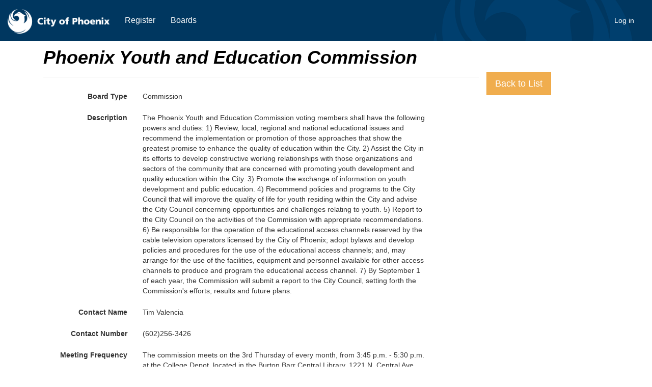

--- FILE ---
content_type: text/html; charset=utf-8
request_url: https://boards.phoenix.gov/Home/BoardsDetail/54
body_size: 26288
content:
<!DOCTYPE html>
<html>
<head>
    <meta charset="utf-8" />
    <meta http-equiv="X-UA-Compatible" content="IE=edge">
    <meta name="viewport" content="width=device-width, initial-scale=1.0">
    <title>Details - Boards and Commissions</title>
    <link href="/Content/kendo/css?v=VwmEMzOEacrCwGmqwY1F_42ul5UYW5hD1bI3_-QB4Nc1" rel="stylesheet"/>

    <link href="/Content/css?v=ng0L_YHjwlc6NOknri90YTfHNS3x3HH-iPzPrVc9YB81" rel="stylesheet"/>

    <script src="/bundles/modernizr?v=inCVuEFe6J4Q07A0AcRsbJic_UE5MwpRMNGcOtk94TE1"></script>

    <script src="/bundles/jquery?v=N2YlHnRI7it2_JoqUZTYWxPtx-s61zIGkk78Q0eabPM1"></script>

    <script src="/bundles/kendo?v=pbFhfsrgmeAJNGTLXiMZQHLtyYtGxVvbf526ts9AWMw1"></script>
 
   
    <link href="https://maxcdn.bootstrapcdn.com/font-awesome/4.2.0/css/font-awesome.min.css" rel="stylesheet" />


    

       <style>
        .bldNav {
            font-weight: 500 !important;
            font-size: medium;
        }
    </style>
   
	<script src="/Scripts/kendo/2018.1.221/jszip.min.js"></script>
</head>
<body>
    <!-- Fixed navbar -->
    <nav class="navbar navbar-inverse navbar-fixed-top">
        <div class="container-fluid">
            <div class="navbar-header">
                <button type="button" class="navbar-toggle collapsed" data-toggle="collapse" data-target="#navbar" aria-expanded="false" aria-controls="navbar">
                    <span class="sr-only">Toggle navigation</span>
                    <span class="icon-bar"></span>
                    <span class="icon-bar"></span>
                    <span class="icon-bar"></span>
                </button>
                <a class="navbar-brand" rel="home" href="/" title="City of Phoenix">
                    <img style="max-width:200px; margin-top: -12px;" src="/Content/images/logo-cop.png">
                </a>

            </div>
                <div id="navbar" class="navbar-collapse collapse logo-bg">
                    <ul class="nav navbar-nav">
                        <li class="bldNav"><a class="bldNav" href="/Account/Register">Register</a></li>
                        <li class="bldNav"><a class="bldNav" href="/Home/BoardsList">Boards</a></li>

                    </ul>
                    
                        <ul class="nav navbar-nav navbar-right">
     
        <li><a href="/Account/Login" id="loginLink">Log in</a></li>
    </ul>

                </div><!--/.nav-collapse -->
        </div>
    </nav>
    <div class="container body-content">
        
    
<style>
    .dispFr {
        margin-top: 7px;
    }
</style>

<div class="container">

    <h1>Phoenix Youth and Education Commission</h1>
        
    <div class="col-md-3 pull-right">
        <a href="/Home/BoardsList/?SaveSt=X" class="btn btn-warning btn-lg">Back to List</a>
    </div>
    <hr />
    <div class="row">
<form action="/Home/BoardsDetail/54" method="post"><input name="__RequestVerificationToken" type="hidden" value="GMcfKsushxscYVIdg7TZ6iuoRZw9QhQUIiY80Et2TdI497HYV8hUStdxCzBQosK7YURg5g5Wnw-pXg_Aiyhnjaa01OVQxoOu-LMnsczZdJ41" /><input data-val="true" data-val-number="The field BoardId must be a number." data-val-required="The BoardId field is required." id="Board_BoardId" name="Board.BoardId" type="hidden" value="54" />        <div class="form-horizontal">

            <div class="container">
                <div class="form-group">
                    <label class="control-label col-md-2" for="Board_BoardType">Board Type</label>

                    <div class="col-md-4 dispFr">
                        Commission
                    </div>
                </div>

                <div class="form-group">
                    <label class="control-label col-md-2" for="Board_Description">Description</label>
                    <div class="col-md-6 dispFr">
                        The Phoenix Youth and Education Commission voting members shall have the following powers and duties:  1) Review, local, regional and national educational issues and recommend the implementation or promotion of those approaches that show the greatest promise to enhance the quality of education within the City.  2) Assist the City in its efforts to develop constructive working relationships with those organizations and sectors of the community that are concerned with promoting youth development and quality education within the City. 3) Promote the exchange of information on youth development and public education. 4) Recommend policies and programs to the City Council that will improve the quality of life for youth residing within the City and advise the City Council concerning opportunities and challenges relating to youth. 5) Report to the City Council on the activities of the Commission with appropriate recommendations. 6) Be responsible for the operation of the educational access channels reserved by the cable television operators licensed by the City of Phoenix; adopt bylaws and develop policies and procedures for the use of the educational access channels; and, may arrange for the use of the facilities, equipment and personnel available for other access channels to produce and program the educational access channel. 7) By September 1 of each year, the Commission will submit a report to the City Council, setting forth the Commission&#39;s efforts, results and future plans.
                    </div>
                </div>

                <div class="form-group">
                    <label class="control-label col-md-2" for="Board_PrimaryLiaisonName">Contact Name</label>
                    <div class="col-md-6 dispFr">
                        Tim Valencia
                    </div>
                </div>

                <div class="form-group">
                    <label class="control-label col-md-2" for="Board_PrimaryLiaisonPhoneNbr">Contact Number</label>
                    <div class="col-md-6 dispFr">
                        (602)256-3426
                    </div>
                </div>

                <div class="form-group">
                    <label class="control-label col-md-2" for="Board_MeetingFrequency">Meeting Frequency</label>
                    <div class="col-md-6 dispFr">
                        The commission meets on the 3rd Thursday of every month, from 3:45 p.m. - 5:30 p.m. at the College Depot, located in the Burton Barr Central Library, 1221 N. Central Ave.
                    </div>
                </div>
                <div class="form-group">
                    <label class="control-label col-md-2" for="Board_Composition">Board Composition</label>
                    <div class="col-md-6 dispFr">
                        The voting members will consist of between eleven and seventeen members. At least two voting members must have experience in business, and at least two voting members must be either: A. A superintendent of a school district that serves students residing in the City; B. A principal of a public school that serves students residing in the City; C. A representative of the Arizona Department of Education; D. A teacher certified to teach in secondary schools in the State of Arizona; E. A representative of a postsecondary educational institution; or F. A representative of a youth-serving organization.

Youth Members: The youth members have the following powers and duties: A. Advise the Commission concerning opportunities and challenges relating to youth. B. Serve as a forum for youth to discuss their ideas, aspirations, issues and concerns. 2. The term of each youth member is one year. All youth member terms expire on August 31. 3. In addition to any meetings with the full Commission, the youth members will hold at least four meetings annually at the time and place they designate. They will adopt their own rules of procedure and keep a record of their proceedings. 4. A majority of the youth members constitutes a quorum. 5. Each youth member will serve without compensation.

                    </div>
                </div>

                <h4>Membership</h4>

                
                <div class="form-group">
                    <label class="control-label col-md-2" for="Board_MaxMembers">Maximum Members: </label>
                    <div class="col-md-6 dispFr">
                        26

                    </div>
                </div>
                    <div class="form-group">
                        <label class="control-label col-md-2" for="Board_MinMembers">Minimum Members: </label>
                        <div class="col-md-6 dispFr">
                            0

                        </div>
                    </div>
                    <div class="form-group">
                        <label class="control-label col-md-2" for="CurrentMemberCount">Current Members: </label>
                        <div class="col-md-6 dispFr">
                            19

                        </div>
                    </div>
                    <div class="form-group">
                        <label class="control-label col-md-2" for="Vacancies">Vacancies: </label>
                        <div class="col-md-6 dispFr">
                            7

                        </div>
                    </div>

                    

                    <div class="form-group">
                        <label class="control-label col-md-3" for="SelectedBoards">Active Member List</label>
                        <div class="col-md-5">
                            <table class="table">
                                <thead>
                                    <tr>
                                        <th>
                                            Member Name
                                        </th>
                                    </tr>
                                </thead>
                                <tbody>
                                            <tr>
                                                <td>Michael  Andrews</td>

                                            </tr>
                                            <tr>
                                                <td>Jeanine Bashir </td>

                                            </tr>
                                            <tr>
                                                <td>Tracey Beal</td>

                                            </tr>
                                            <tr>
                                                <td>Jennifer Cruz</td>

                                            </tr>
                                            <tr>
                                                <td>Ashton Dolce</td>

                                            </tr>
                                            <tr>
                                                <td>Rabbanni FurQaan</td>

                                            </tr>
                                            <tr>
                                                <td>Judi Goldfader</td>

                                            </tr>
                                            <tr>
                                                <td>Jeff Golner</td>

                                            </tr>
                                            <tr>
                                                <td>Liz Gonzalez</td>

                                            </tr>
                                            <tr>
                                                <td>Aswita Kode</td>

                                            </tr>
                                            <tr>
                                                <td>Debbie Kovesdy</td>

                                            </tr>
                                            <tr>
                                                <td>Carol Lippert</td>

                                            </tr>
                                            <tr>
                                                <td>Aislynn Lozano</td>

                                            </tr>
                                            <tr>
                                                <td>Eeshaan Varshith Malladi</td>

                                            </tr>
                                            <tr>
                                                <td>Dana Naimark</td>

                                            </tr>
                                            <tr>
                                                <td>Richard  Ramos</td>

                                            </tr>
                                            <tr>
                                                <td>Katie Ritchie</td>

                                            </tr>
                                            <tr>
                                                <td>Joe Roselle</td>

                                            </tr>
                                            <tr>
                                                <td>Felicia Thompson </td>

                                            </tr>
                                </tbody>
                            </table>
                        </div>
                    </div>

                    <div class="form-group">
                        <label class="control-label col-md-2" for="Attachments">Attachments</label>

                        <div class="col-md-5">

                        </div>

                    </div>

                </div>
        </div>
        <div class="col-md-3 pull-right">
            <a href="/Home/BoardsList/?SaveSt=X" class="btn btn-warning btn-lg">Back to List</a>
        </div>
        <hr />
</form>        <br/>
    </div>

</div>



    </div>

    <footer class="hidden-print">
        <div class="grid footer dark-theme">
            <div class="container">
                <div class="col-md-4">
                    <a href="https://www.phoenix.gov" class="firstRowFooterLink logo">
                        <img src="/Content/images/logo-cop.png"" title="City of Phoenix Home Page" style="width: 234px; height: 56px;" alt="City of Phoenix logo">
                    </a>
                    <ul class="firstRowWrapper">
                        <li>
                            <a href="https://www.phoenix.gov/atyourservice" onmouseover="this.style.background='#5383d3';" onfocus="this.style.background='#5383d3';" onmouseout="this.style.background='';" onblur="this.style.background='';" class="firstRowFooterLink" title="PHX At Your Service">Report It </a>
                        </li>
                        <li>
                            <a href="https://www.phoenix.gov/payonline" onmouseover="this.style.background='#5383d3';" onfocus="this.style.background='#5383d3';" onmouseout="this.style.background='';" onblur="this.style.background='';" class="firstRowFooterLink" title="PHX Pay Online">Pay It </a>
                        </li>
                        <li>
                            <a href="https://www.phoenix.gov/employment" onmouseover="this.style.background='#5383d3';" onfocus="this.style.background='#5383d3';" onmouseout="this.style.background='';" onblur="this.style.background='';" class="firstRowFooterLink" title="Employment" style="">Employment </a>
                        </li>
                        <li>
                            <a href="https://www.phoenix.gov/parks" onmouseover="this.style.background='#5383d3';" onfocus="this.style.background='#5383d3';" onmouseout="this.style.background='';" onblur="this.style.background='';" class="firstRowFooterLink" title="Parks &amp; Recreation" style="">Parks </a>
                        </li>
                        <li>
                            <a href="https://www.phoenix.gov/police" onmouseover="this.style.background='#5383d3';" onfocus="this.style.background='#5383d3';" onmouseout="this.style.background='';" onblur="this.style.background='';" class="firstRowFooterLink" title="Police" style="">Police </a>
                        </li>
                        <li>
                            <a href="https://www.phoenixopendata.com/" onmouseover="this.style.background='#5383d3';" onfocus="this.style.background='#5383d3';" onmouseout="this.style.background='';" onblur="this.style.background='';" class="firstRowFooterLink" title="Open Data" style="">Open Data </a>
                        </li>
                        <li>
                            <a href="https://www.phoenix.gov/newsroom" onmouseover="this.style.background='#5383d3';" onfocus="this.style.background='#5383d3';" onmouseout="this.style.background='';" onblur="this.style.background='';" class="firstRowFooterLink" title="PHX Newsroom" style="">PHX Newsroom </a>
                        </li>
                    </ul>
                    <ul class="secondRowWrapper">
                        <li>
                            <a href="https://www.phoenix.gov/public-notice-tax-and-fee-changes" onmouseover="this.style.background='#5383d3'; " onfocus="this.style.background='#5383d3'; " onmouseout="this.style.background='';" onblur="this.style.background='';" class="secondRowFooterLink" title="Proposed Taxes or Fees">Proposed Taxes or Fees </a>
                        </li>
                        <li>
                            <a href="https://www.phoenix.gov/licensing-and-permitting-directory-of-documents" onmouseover="this.style.background='#5383d3'; " onfocus="this.style.background='#5383d3'; " onmouseout="this.style.background='';" onblur="this.style.background='';" class="secondRowFooterLink" title="Licensing &amp; Permitting" style="">Licensing &amp; Permitting </a>
                        </li>
                        <li>
                            <a href="https://www.phoenix.gov/pio" onmouseover="this.style.background='#5383d3'; " onfocus="this.style.background='#5383d3'; " onmouseout="this.style.background='';" onblur="this.style.background='';" class="secondRowFooterLink" title="Media">Media </a>
                        </li>
                        <li>
                            <a href="https://www.phoenix.gov/accessibility" onmouseover="this.style.background='#5383d3'; " onfocus="this.style.background='#5383d3'; " onmouseout="this.style.background='';" onblur="this.style.background='';" class="secondRowFooterLink" title="Accessibility">Accessibility </a>
                        </li>
                        <li>
                            <a href="https://www.phoenix.gov/privacy" onmouseover="this.style.background='#5383d3'; " onfocus="this.style.background='#5383d3'; " onmouseout="this.style.background='';" onblur="this.style.background='';" class="secondRowFooterLink" title="Security &amp; Privacy">Security &amp; Privacy </a>
                        </li>
                        <li>
                            <a href="https://www.phoenix.gov/copyright" onmouseover="this.style.background='#5383d3'; " onfocus="this.style.background='#5383d3'; " onmouseout="this.style.background='';" onblur="this.style.background='';" class="secondRowFooterLink" title="© 2018 City of Phoenix" style="">© 2026 City of Phoenix </a>
                        </li>
                    </ul>
                </div>
                <div class="col-md-4">
                    <div class="footerSecondColumnRow">
                        <div class="footerIconWrapper">
                            <i class="fa fa-map-marker" aria-hidden="true"></i>
                        </div>
                        <p class="footerDirectionsWrapper">
                            <span>Phoenix City Hall</span>
                            <br>
                            <span>200 W. Washington Street</span>
                            <br>
                            <span>Phoenix, AZ 85003</span>
                            <a target="_blank" class="footerDirectionsLink" href="https://www.google.com/maps/place/200+W+Washington+St,+Phoenix,+AZ+85003/&#64;33.4488149,-112.079334,17z/data=!3m1!4b1!4m5!3m4!1s0x872b1223fc277d09:0x751804c733867934!8m2!3d33.4488149!4d-112.0771453" title="Map Link">Map</a>
                        </p>
                    </div>
                    <div>
                        <a href="https://www.google.com/maps/place/Phoenix+City+Hall/&#64;33.4488121,-112.079232,17z/data=!3m1!4b1!4m5!3m4!1s0x872b122157823309:0x55a433f10baebf50!8m2!3d33.4488076!4d-112.0770433" class="footerMobileButton" title="">Map and Directions</a>
                    </div>
                    <div>
                        <a href="tel:6022626011" class="footerMobileButton" title="">Call (602) 262-6011</a>
                    </div>
                    <div>
                        <a href="tel:711" class="footerMobileButton" title="">TTY: 711</a>
                    </div>
                    <div>
                        <a href="https://www.phoenix.gov/contactus" class="footerMobileButton" title="">Submit Contact Form</a>
                    </div>
                    <div class="footerSecondColumnRow">
                        <div class="footerIconWrapper">
                            <i class="fa fa-phone" aria-hidden="true"></i>
                        </div>
                        <div class="footerPhoneWrapper">
                            <span>
                                Main
                                <a target="_blank" href="tel:6022626011" title="Main City Phone">602-262-6011</a>
                            </span>
                            <div class="footerSecondColumnInsertFirst">
                                TTY
                                <a target="_blank" href="tel:711" title="">711</a>
                            </div>
                            <div class="footerSecondColumnInsertSecond">
                                <a href="https://www.phoenix.gov/phone-directory" title="Phone Directory">Phone Directory</a>
                            </div>
                        </div>
                    </div>
                    <div id="footerContactRow" class="footerSecondColumnRow">
                        <div class="footerIconWrapper envelope">
                            <i class="fa  fa-envelope" aria-hidden="true"></i>
                        </div>
                        <div class="ExternalClassC9AC15E8CC8345049F341461DE659A78">
                            <p>
                                <a href="/contactus">Contact Us</a>
                            </p>
                        </div>
                    </div>
                </div>
                <div class="col-md-4">
                    <h4 class="footerAboutHeader">About Phoenix</h4>
                    <p class="footerAboutContent"></p>
                    <div class="ExternalClass1A7291F4C91D4E6F83A80D4233323E99">
                        <div>
                            Phoenix is the 5th largest city in the United States. We're a vibrant, growing city and a great place to
                            <a target="_blank" href="https://phoenix.maps.arcgis.com/apps/MapTour/index.html?appid=da5643d20b8e4318a2ae201b276d7590">live</a>,
                            <a target="_blank" href="/econdev">work</a>, and
                            <a target="_blank" href="/parks">play</a>! Explore our website for
                            <a target="_blank" href="https://www.phoenix.gov/newsroom">news</a>
                            and to learn about city services and follow us on social media.
                        </div>
                    </div>
                    <p></p>
                    <a target="_blank" href="https://www.facebook.com/CityofPhoenixAZ/" onmouseover="this.style.background='#3b5998';" onfocus="this.style.background='#3b5998';" onmouseout="this.style.background='';" onblur="this.style.background='';" class="footerSocialMediaIcon" title="Facebook" style=""><i class="fa fa-facebook" aria-hidden="true"></i></a>
                    <a target="_blank" href="https://twitter.com/cityofphoenixaz" onmouseover="this.style.background='#5383d3';" onfocus="this.style.background='#5383d3';" onmouseout="this.style.background='';" onblur="this.style.background='';" class="footerSocialMediaIcon" title="Twitter"><i class="fa fa-twitter" aria-hidden="true"></i></a>
                    <a target="_blank" href="https://www.youtube.com/user/cityofphoenixaz" onmouseover="this.style.background='#E62117';" onfocus="this.style.background='#E62117';" onmouseout="this.style.background='';" onblur="this.style.background='';" class="footerSocialMediaIcon" title="Youtube" style=""><i class="fa fa-youtube-play" aria-hidden="true"></i></a>
                    <a target="_blank" href="https://www.instagram.com/cityofphoenixaz/" onmouseover="this.style.background='#8139aa';" onfocus="this.style.background='#8139aa';" onmouseout="this.style.background='';" onblur="this.style.background='';" class="footerSocialMediaIcon" title="Instagram"><i class="fa fa-instagram" aria-hidden="true"></i></a>
                    <a href="https://www.phoenix.gov/social" onmouseover="this.style.background='#A71e5e';" onfocus="this.style.background='#A71e5e';" onmouseout="this.style.background='';" onblur="this.style.background='';" class="footerSocialMediaIcon" title="Phoenix Social Media Home Page" style=""><i class="fa fa-share-square-o" aria-hidden="true"></i></a>
                </div>
                <div class="col col-5 grid last"></div>
            </div>
        </div>
    </footer>

    <script src="/bundles/bootstrap?v=7k-mK_Lw6GRA4MkvIrgrWipUHc3KUDohIwN2DDpspCI1"></script>

    <script src="/bundles/jquerymask?v=hRHihZybVUy1sHV21b6v4IuE2QpujF9HejJLAde1o5E1"></script>

    
    <script src="/bundles/jqueryval?v=UxjNb1Shrqn9S1DqCOV4T4wVKXuTZKgdFSq4EV9tyvM1"></script>



    <script src="https://code.jquery.com/jquery-migrate-3.4.1.js"></script>
</body>
</html>


--- FILE ---
content_type: text/javascript; charset=utf-8
request_url: https://boards.phoenix.gov/bundles/jquerymask?v=hRHihZybVUy1sHV21b6v4IuE2QpujF9HejJLAde1o5E1
body_size: 3135
content:
(function(n){var t=function(t,i,r){var f=this,e,u;t=n(t);i="function"==typeof i?i(t.val(),void 0,t,r):i;f.init=function(){r=r||{};f.byPassKeys=[9,16,17,18,36,37,38,39,40,91];f.translation={0:{pattern:/\d/},9:{pattern:/\d/,optional:!0},"#":{pattern:/\d/,recursive:!0},A:{pattern:/[a-zA-Z0-9]/},S:{pattern:/[a-zA-Z]/}};f.translation=n.extend({},f.translation,r.translation);f=n.extend(!0,{},f,r);t.each(function(){!1!==r.maxlength&&t.attr("maxlength",i.length);t.attr("autocomplete","off");u.destroyEvents();u.events();u.val(u.getMasked())})};u={getCaret:function(){var n=0;var i=t.get(0),u=document.selection,r=i.selectionStart;return u&&!~navigator.appVersion.indexOf("MSIE 10")?(i.focus(),n=u.createRange(),n.moveStart("character",-i.value.length),n=n.text.length):(r||"0"===r)&&(n=r),n},setCaret:function(n){var i;i=t.get(0);i.setSelectionRange?(i.focus(),i.setSelectionRange(n,n)):i.createTextRange&&(i=i.createTextRange(),i.collapse(!0),i.moveEnd("character",n),i.moveStart("character",n),i.select())},events:function(){t.on("keydown.mask",function(){e=u.val()});t.on("keyup.mask",u.behaviour);t.on("paste.mask",function(){setTimeout(function(){t.keydown().keyup()},100)})},destroyEvents:function(){t.off("keydown.mask keyup.mask paste.mask")},val:function(n){var i=t.is("input");return 0<arguments.length?i?t.val(n):t.text(n):i?t.val():t.text()},behaviour:function(t){var i,o,r,e;return t=t||window.event,i=t.keyCode||t.which,-1===n.inArray(i,f.byPassKeys)?(r=u.getCaret(),r<u.val().length&&(o=!0),e=u.getMasked(),e!==u.val()&&u.val(e),!o||65===i&&t.ctrlKey||u.setCaret(r),u.callbacks(t)):void 0},getMasked:function(n){var h=[],k=u.val(),t=0,c=i.length,o=0,v=k.length,e=1,y="push",l=-1,s,p;for(r.reverse?(y="unshift",e=-1,s=0,t=c-1,o=v-1,p=function(){return-1<t&&-1<o}):(s=c-1,p=function(){return t<c&&o<v});p();){var w=i.charAt(t),b=k.charAt(o),a=f.translation[w];a?(b.match(a.pattern)?(h[y](b),a.recursive&&(-1===l?l=t:t===s&&(t=l-e),s===l&&(t-=e)),t+=e):a.optional&&(t+=e,o-=e),o+=e):(n||h[y](w),b===w&&(o+=e),t+=e)}return n=i.charAt(s),c!==v+1||f.translation[n]||h.push(n),h.join("")},callbacks:function(n){var f=u.val(),o=u.val()!==e;if(!0===o&&"function"==typeof r.onChange)r.onChange(f,n,t,r);if(!0===o&&"function"==typeof r.onKeyPress)r.onKeyPress(f,n,t,r);if("function"==typeof r.onComplete&&f.length===i.length)r.onComplete(f,n,t,r)}};f.remove=function(){u.destroyEvents();u.val(f.getCleanVal()).removeAttr("maxlength")};f.getCleanVal=function(){return u.getMasked(!0)};f.init()};n.fn.mask=function(i,r){return this.each(function(){n(this).data("mask",new t(this,i,r))})};n.fn.unmask=function(){return this.each(function(){try{n(this).data("mask").remove()}catch(t){}})};n.fn.cleanVal=function(){return n(this).data("mask").getCleanVal()};n("*[data-mask]").each(function(){var t=n(this),i={};"true"===t.attr("data-mask-reverse")&&(i.reverse=!0);"false"===t.attr("data-mask-maxlength")&&(i.maxlength=!1);t.mask(t.attr("data-mask"),i)})})(window.jQuery||window.Zepto)